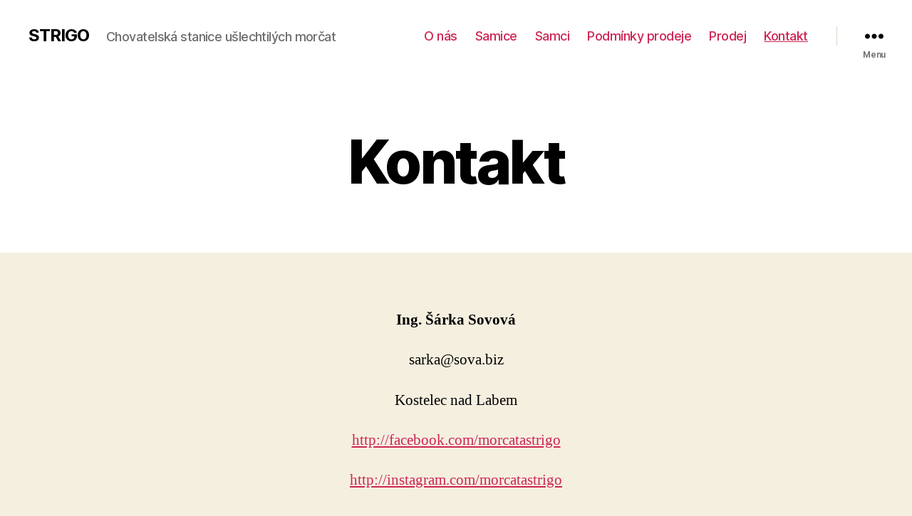

--- FILE ---
content_type: text/html; charset=UTF-8
request_url: https://strigo.henria.cz/kontakt/
body_size: 6965
content:
<!DOCTYPE html>

<html class="no-js" lang="cs-CZ">

	<head>

		<meta charset="UTF-8">
		<meta name="viewport" content="width=device-width, initial-scale=1.0" >

		<link rel="profile" href="https://gmpg.org/xfn/11">

		<meta name='robots' content='index, follow, max-image-preview:large, max-snippet:-1, max-video-preview:-1' />

	<!-- This site is optimized with the Yoast SEO plugin v17.9 - https://yoast.com/wordpress/plugins/seo/ -->
	<title>Kontakt - Chovatelská stanice ušlechtilých morčat STRIGO</title>
	<meta name="description" content="Kontakt ⭐ Chovatelská stanice ušlechtilých morčat STRIGO" />
	<link rel="canonical" href="https://strigo.henria.cz/kontakt/" />
	<meta property="og:locale" content="cs_CZ" />
	<meta property="og:type" content="article" />
	<meta property="og:title" content="Kontakt - Chovatelská stanice ušlechtilých morčat STRIGO" />
	<meta property="og:description" content="Kontakt ⭐ Chovatelská stanice ušlechtilých morčat STRIGO" />
	<meta property="og:url" content="https://strigo.henria.cz/kontakt/" />
	<meta property="og:site_name" content="STRIGO" />
	<meta property="article:modified_time" content="2024-01-06T13:32:26+00:00" />
	<meta property="og:image" content="https://strigo.henria.cz/wp-content/uploads/2022/06/285722844_771778167321706_3457297595389385519_n-300x219.jpg" />
	<meta name="twitter:card" content="summary_large_image" />
	<meta name="twitter:label1" content="Odhadovaná doba čtení" />
	<meta name="twitter:data1" content="1 minuta" />
	<script type="application/ld+json" class="yoast-schema-graph">{"@context":"https://schema.org","@graph":[{"@type":"Organization","@id":"https://strigo.henria.cz/#organization","name":"STRIGO","url":"https://strigo.henria.cz/","sameAs":[],"logo":{"@type":"ImageObject","@id":"https://strigo.henria.cz/#logo","inLanguage":"cs","url":"https://i2.wp.com/strigo.henria.cz/wp-content/uploads/2021/08/cropped-cropped-STRIGO-1-1.png?fit=512%2C512&ssl=1","contentUrl":"https://i2.wp.com/strigo.henria.cz/wp-content/uploads/2021/08/cropped-cropped-STRIGO-1-1.png?fit=512%2C512&ssl=1","width":512,"height":512,"caption":"STRIGO"},"image":{"@id":"https://strigo.henria.cz/#logo"}},{"@type":"WebSite","@id":"https://strigo.henria.cz/#website","url":"https://strigo.henria.cz/","name":"STRIGO","description":"Chovatelsk\u00e1 stanice u\u0161lechtil\u00fdch mor\u010dat","publisher":{"@id":"https://strigo.henria.cz/#organization"},"potentialAction":[{"@type":"SearchAction","target":{"@type":"EntryPoint","urlTemplate":"https://strigo.henria.cz/?s={search_term_string}"},"query-input":"required name=search_term_string"}],"inLanguage":"cs"},{"@type":"ImageObject","@id":"https://strigo.henria.cz/kontakt/#primaryimage","inLanguage":"cs","url":"https://i0.wp.com/strigo.henria.cz/wp-content/uploads/2022/06/285722844_771778167321706_3457297595389385519_n.jpg?fit=1782%2C1299&ssl=1","contentUrl":"https://i0.wp.com/strigo.henria.cz/wp-content/uploads/2022/06/285722844_771778167321706_3457297595389385519_n.jpg?fit=1782%2C1299&ssl=1","width":1782,"height":1299},{"@type":"WebPage","@id":"https://strigo.henria.cz/kontakt/#webpage","url":"https://strigo.henria.cz/kontakt/","name":"Kontakt - Chovatelsk\u00e1 stanice u\u0161lechtil\u00fdch mor\u010dat STRIGO","isPartOf":{"@id":"https://strigo.henria.cz/#website"},"primaryImageOfPage":{"@id":"https://strigo.henria.cz/kontakt/#primaryimage"},"datePublished":"2021-08-06T03:52:28+00:00","dateModified":"2024-01-06T13:32:26+00:00","description":"Kontakt \u2b50 Chovatelsk\u00e1 stanice u\u0161lechtil\u00fdch mor\u010dat STRIGO","breadcrumb":{"@id":"https://strigo.henria.cz/kontakt/#breadcrumb"},"inLanguage":"cs","potentialAction":[{"@type":"ReadAction","target":["https://strigo.henria.cz/kontakt/"]}]},{"@type":"BreadcrumbList","@id":"https://strigo.henria.cz/kontakt/#breadcrumb","itemListElement":[{"@type":"ListItem","position":1,"name":"Dom\u016f","item":"https://strigo.henria.cz/"},{"@type":"ListItem","position":2,"name":"Kontakt"}]}]}</script>
	<!-- / Yoast SEO plugin. -->


<link rel='dns-prefetch' href='//s.w.org' />
<link rel='dns-prefetch' href='//i0.wp.com' />
<link rel='dns-prefetch' href='//c0.wp.com' />
<link rel="alternate" type="application/rss+xml" title="STRIGO &raquo; RSS zdroj" href="https://strigo.henria.cz/feed/" />
<link rel="alternate" type="application/rss+xml" title="STRIGO &raquo; RSS komentářů" href="https://strigo.henria.cz/comments/feed/" />
		<script>
			window._wpemojiSettings = {"baseUrl":"https:\/\/s.w.org\/images\/core\/emoji\/13.1.0\/72x72\/","ext":".png","svgUrl":"https:\/\/s.w.org\/images\/core\/emoji\/13.1.0\/svg\/","svgExt":".svg","source":{"concatemoji":"https:\/\/strigo.henria.cz\/wp-includes\/js\/wp-emoji-release.min.js?ver=5.8.3"}};
			!function(e,a,t){var n,r,o,i=a.createElement("canvas"),p=i.getContext&&i.getContext("2d");function s(e,t){var a=String.fromCharCode;p.clearRect(0,0,i.width,i.height),p.fillText(a.apply(this,e),0,0);e=i.toDataURL();return p.clearRect(0,0,i.width,i.height),p.fillText(a.apply(this,t),0,0),e===i.toDataURL()}function c(e){var t=a.createElement("script");t.src=e,t.defer=t.type="text/javascript",a.getElementsByTagName("head")[0].appendChild(t)}for(o=Array("flag","emoji"),t.supports={everything:!0,everythingExceptFlag:!0},r=0;r<o.length;r++)t.supports[o[r]]=function(e){if(!p||!p.fillText)return!1;switch(p.textBaseline="top",p.font="600 32px Arial",e){case"flag":return s([127987,65039,8205,9895,65039],[127987,65039,8203,9895,65039])?!1:!s([55356,56826,55356,56819],[55356,56826,8203,55356,56819])&&!s([55356,57332,56128,56423,56128,56418,56128,56421,56128,56430,56128,56423,56128,56447],[55356,57332,8203,56128,56423,8203,56128,56418,8203,56128,56421,8203,56128,56430,8203,56128,56423,8203,56128,56447]);case"emoji":return!s([10084,65039,8205,55357,56613],[10084,65039,8203,55357,56613])}return!1}(o[r]),t.supports.everything=t.supports.everything&&t.supports[o[r]],"flag"!==o[r]&&(t.supports.everythingExceptFlag=t.supports.everythingExceptFlag&&t.supports[o[r]]);t.supports.everythingExceptFlag=t.supports.everythingExceptFlag&&!t.supports.flag,t.DOMReady=!1,t.readyCallback=function(){t.DOMReady=!0},t.supports.everything||(n=function(){t.readyCallback()},a.addEventListener?(a.addEventListener("DOMContentLoaded",n,!1),e.addEventListener("load",n,!1)):(e.attachEvent("onload",n),a.attachEvent("onreadystatechange",function(){"complete"===a.readyState&&t.readyCallback()})),(n=t.source||{}).concatemoji?c(n.concatemoji):n.wpemoji&&n.twemoji&&(c(n.twemoji),c(n.wpemoji)))}(window,document,window._wpemojiSettings);
		</script>
		<style>
img.wp-smiley,
img.emoji {
	display: inline !important;
	border: none !important;
	box-shadow: none !important;
	height: 1em !important;
	width: 1em !important;
	margin: 0 .07em !important;
	vertical-align: -0.1em !important;
	background: none !important;
	padding: 0 !important;
}
</style>
	<link rel='stylesheet' id='wp-block-library-css'  href='https://c0.wp.com/c/5.8.3/wp-includes/css/dist/block-library/style.min.css' media='all' />
<style id='wp-block-library-inline-css'>
.has-text-align-justify{text-align:justify;}
</style>
<link rel='stylesheet' id='mediaelement-css'  href='https://c0.wp.com/c/5.8.3/wp-includes/js/mediaelement/mediaelementplayer-legacy.min.css' media='all' />
<link rel='stylesheet' id='wp-mediaelement-css'  href='https://c0.wp.com/c/5.8.3/wp-includes/js/mediaelement/wp-mediaelement.min.css' media='all' />
<link rel='stylesheet' id='contact-form-7-css'  href='https://strigo.henria.cz/wp-content/plugins/contact-form-7/includes/css/styles.css?ver=5.5.4' media='all' />
<link rel='stylesheet' id='twentytwenty-style-css'  href='https://strigo.henria.cz/wp-content/themes/twentytwenty/style.css?ver=1.8' media='all' />
<style id='twentytwenty-style-inline-css'>
.color-accent,.color-accent-hover:hover,.color-accent-hover:focus,:root .has-accent-color,.has-drop-cap:not(:focus):first-letter,.wp-block-button.is-style-outline,a { color: #cd2653; }blockquote,.border-color-accent,.border-color-accent-hover:hover,.border-color-accent-hover:focus { border-color: #cd2653; }button,.button,.faux-button,.wp-block-button__link,.wp-block-file .wp-block-file__button,input[type="button"],input[type="reset"],input[type="submit"],.bg-accent,.bg-accent-hover:hover,.bg-accent-hover:focus,:root .has-accent-background-color,.comment-reply-link { background-color: #cd2653; }.fill-children-accent,.fill-children-accent * { fill: #cd2653; }body,.entry-title a,:root .has-primary-color { color: #000000; }:root .has-primary-background-color { background-color: #000000; }cite,figcaption,.wp-caption-text,.post-meta,.entry-content .wp-block-archives li,.entry-content .wp-block-categories li,.entry-content .wp-block-latest-posts li,.wp-block-latest-comments__comment-date,.wp-block-latest-posts__post-date,.wp-block-embed figcaption,.wp-block-image figcaption,.wp-block-pullquote cite,.comment-metadata,.comment-respond .comment-notes,.comment-respond .logged-in-as,.pagination .dots,.entry-content hr:not(.has-background),hr.styled-separator,:root .has-secondary-color { color: #6d6d6d; }:root .has-secondary-background-color { background-color: #6d6d6d; }pre,fieldset,input,textarea,table,table *,hr { border-color: #dcd7ca; }caption,code,code,kbd,samp,.wp-block-table.is-style-stripes tbody tr:nth-child(odd),:root .has-subtle-background-background-color { background-color: #dcd7ca; }.wp-block-table.is-style-stripes { border-bottom-color: #dcd7ca; }.wp-block-latest-posts.is-grid li { border-top-color: #dcd7ca; }:root .has-subtle-background-color { color: #dcd7ca; }body:not(.overlay-header) .primary-menu > li > a,body:not(.overlay-header) .primary-menu > li > .icon,.modal-menu a,.footer-menu a, .footer-widgets a,#site-footer .wp-block-button.is-style-outline,.wp-block-pullquote:before,.singular:not(.overlay-header) .entry-header a,.archive-header a,.header-footer-group .color-accent,.header-footer-group .color-accent-hover:hover { color: #cd2653; }.social-icons a,#site-footer button:not(.toggle),#site-footer .button,#site-footer .faux-button,#site-footer .wp-block-button__link,#site-footer .wp-block-file__button,#site-footer input[type="button"],#site-footer input[type="reset"],#site-footer input[type="submit"] { background-color: #cd2653; }.header-footer-group,body:not(.overlay-header) #site-header .toggle,.menu-modal .toggle { color: #000000; }body:not(.overlay-header) .primary-menu ul { background-color: #000000; }body:not(.overlay-header) .primary-menu > li > ul:after { border-bottom-color: #000000; }body:not(.overlay-header) .primary-menu ul ul:after { border-left-color: #000000; }.site-description,body:not(.overlay-header) .toggle-inner .toggle-text,.widget .post-date,.widget .rss-date,.widget_archive li,.widget_categories li,.widget cite,.widget_pages li,.widget_meta li,.widget_nav_menu li,.powered-by-wordpress,.to-the-top,.singular .entry-header .post-meta,.singular:not(.overlay-header) .entry-header .post-meta a { color: #6d6d6d; }.header-footer-group pre,.header-footer-group fieldset,.header-footer-group input,.header-footer-group textarea,.header-footer-group table,.header-footer-group table *,.footer-nav-widgets-wrapper,#site-footer,.menu-modal nav *,.footer-widgets-outer-wrapper,.footer-top { border-color: #dcd7ca; }.header-footer-group table caption,body:not(.overlay-header) .header-inner .toggle-wrapper::before { background-color: #dcd7ca; }
</style>
<link rel='stylesheet' id='twentytwenty-print-style-css'  href='https://strigo.henria.cz/wp-content/themes/twentytwenty/print.css?ver=1.8' media='print' />
<link rel='stylesheet' id='twentytwenty-jetpack-css'  href='https://c0.wp.com/p/jetpack/10.5/modules/theme-tools/compat/twentytwenty.css' media='all' />
<link rel='stylesheet' id='jetpack_css-css'  href='https://c0.wp.com/p/jetpack/10.5/css/jetpack.css' media='all' />
<script src='https://strigo.henria.cz/wp-content/themes/twentytwenty/assets/js/index.js?ver=1.8' id='twentytwenty-js-js' async></script>
<link rel="https://api.w.org/" href="https://strigo.henria.cz/wp-json/" /><link rel="alternate" type="application/json" href="https://strigo.henria.cz/wp-json/wp/v2/pages/59" /><link rel="EditURI" type="application/rsd+xml" title="RSD" href="https://strigo.henria.cz/xmlrpc.php?rsd" />
<link rel="wlwmanifest" type="application/wlwmanifest+xml" href="https://strigo.henria.cz/wp-includes/wlwmanifest.xml" /> 
<meta name="generator" content="WordPress 5.8.3" />
<link rel='shortlink' href='https://strigo.henria.cz/?p=59' />
<link rel="alternate" type="application/json+oembed" href="https://strigo.henria.cz/wp-json/oembed/1.0/embed?url=https%3A%2F%2Fstrigo.henria.cz%2Fkontakt%2F" />
<link rel="alternate" type="text/xml+oembed" href="https://strigo.henria.cz/wp-json/oembed/1.0/embed?url=https%3A%2F%2Fstrigo.henria.cz%2Fkontakt%2F&#038;format=xml" />
<style type='text/css'>img#wpstats{display:none}</style>
		<script>document.documentElement.className = document.documentElement.className.replace( 'no-js', 'js' );</script>
	<link rel="icon" href="https://i0.wp.com/strigo.henria.cz/wp-content/uploads/2022/01/4fbee1665b12468598d7ee00d9775b13-3.png?fit=32%2C32&#038;ssl=1" sizes="32x32" />
<link rel="icon" href="https://i0.wp.com/strigo.henria.cz/wp-content/uploads/2022/01/4fbee1665b12468598d7ee00d9775b13-3.png?fit=192%2C192&#038;ssl=1" sizes="192x192" />
<link rel="apple-touch-icon" href="https://i0.wp.com/strigo.henria.cz/wp-content/uploads/2022/01/4fbee1665b12468598d7ee00d9775b13-3.png?fit=180%2C180&#038;ssl=1" />
<meta name="msapplication-TileImage" content="https://i0.wp.com/strigo.henria.cz/wp-content/uploads/2022/01/4fbee1665b12468598d7ee00d9775b13-3.png?fit=200%2C200&#038;ssl=1" />

	</head>

	<body data-rsssl=1 class="page-template-default page page-id-59 wp-embed-responsive singular missing-post-thumbnail has-no-pagination not-showing-comments show-avatars footer-top-hidden">

		<a class="skip-link screen-reader-text" href="#site-content">Přejít k obsahu</a>
		<header id="site-header" class="header-footer-group" role="banner">

			<div class="header-inner section-inner">

				<div class="header-titles-wrapper">

					
					<div class="header-titles">

						<div class="site-title faux-heading"><a href="https://strigo.henria.cz/">STRIGO</a></div><div class="site-description">Chovatelská stanice ušlechtilých morčat</div><!-- .site-description -->
					</div><!-- .header-titles -->

					<button class="toggle nav-toggle mobile-nav-toggle" data-toggle-target=".menu-modal"  data-toggle-body-class="showing-menu-modal" aria-expanded="false" data-set-focus=".close-nav-toggle">
						<span class="toggle-inner">
							<span class="toggle-icon">
								<svg class="svg-icon" aria-hidden="true" role="img" focusable="false" xmlns="http://www.w3.org/2000/svg" width="26" height="7" viewBox="0 0 26 7"><path fill-rule="evenodd" d="M332.5,45 C330.567003,45 329,43.4329966 329,41.5 C329,39.5670034 330.567003,38 332.5,38 C334.432997,38 336,39.5670034 336,41.5 C336,43.4329966 334.432997,45 332.5,45 Z M342,45 C340.067003,45 338.5,43.4329966 338.5,41.5 C338.5,39.5670034 340.067003,38 342,38 C343.932997,38 345.5,39.5670034 345.5,41.5 C345.5,43.4329966 343.932997,45 342,45 Z M351.5,45 C349.567003,45 348,43.4329966 348,41.5 C348,39.5670034 349.567003,38 351.5,38 C353.432997,38 355,39.5670034 355,41.5 C355,43.4329966 353.432997,45 351.5,45 Z" transform="translate(-329 -38)" /></svg>							</span>
							<span class="toggle-text">Menu</span>
						</span>
					</button><!-- .nav-toggle -->

				</div><!-- .header-titles-wrapper -->

				<div class="header-navigation-wrapper">

					
							<nav class="primary-menu-wrapper" aria-label="Vodorovně" role="navigation">

								<ul class="primary-menu reset-list-style">

								<li id="menu-item-118" class="menu-item menu-item-type-post_type menu-item-object-page menu-item-118"><a href="https://strigo.henria.cz/o-nas/">O nás</a></li>
<li id="menu-item-74" class="menu-item menu-item-type-post_type menu-item-object-page menu-item-74"><a href="https://strigo.henria.cz/samicky/">Samice</a></li>
<li id="menu-item-77" class="menu-item menu-item-type-post_type menu-item-object-page menu-item-77"><a href="https://strigo.henria.cz/samecci/">Samci</a></li>
<li id="menu-item-2854" class="menu-item menu-item-type-post_type menu-item-object-page menu-item-2854"><a href="https://strigo.henria.cz/informace-pro-zajemce-o-morcatko/">Podmínky prodeje</a></li>
<li id="menu-item-277" class="menu-item menu-item-type-post_type menu-item-object-page menu-item-277"><a href="https://strigo.henria.cz/prodej/">Prodej</a></li>
<li id="menu-item-61" class="menu-item menu-item-type-post_type menu-item-object-page current-menu-item page_item page-item-59 current_page_item menu-item-61"><a href="https://strigo.henria.cz/kontakt/" aria-current="page">Kontakt</a></li>

								</ul>

							</nav><!-- .primary-menu-wrapper -->

						
						<div class="header-toggles hide-no-js">

						
							<div class="toggle-wrapper nav-toggle-wrapper has-expanded-menu">

								<button class="toggle nav-toggle desktop-nav-toggle" data-toggle-target=".menu-modal" data-toggle-body-class="showing-menu-modal" aria-expanded="false" data-set-focus=".close-nav-toggle">
									<span class="toggle-inner">
										<span class="toggle-text">Menu</span>
										<span class="toggle-icon">
											<svg class="svg-icon" aria-hidden="true" role="img" focusable="false" xmlns="http://www.w3.org/2000/svg" width="26" height="7" viewBox="0 0 26 7"><path fill-rule="evenodd" d="M332.5,45 C330.567003,45 329,43.4329966 329,41.5 C329,39.5670034 330.567003,38 332.5,38 C334.432997,38 336,39.5670034 336,41.5 C336,43.4329966 334.432997,45 332.5,45 Z M342,45 C340.067003,45 338.5,43.4329966 338.5,41.5 C338.5,39.5670034 340.067003,38 342,38 C343.932997,38 345.5,39.5670034 345.5,41.5 C345.5,43.4329966 343.932997,45 342,45 Z M351.5,45 C349.567003,45 348,43.4329966 348,41.5 C348,39.5670034 349.567003,38 351.5,38 C353.432997,38 355,39.5670034 355,41.5 C355,43.4329966 353.432997,45 351.5,45 Z" transform="translate(-329 -38)" /></svg>										</span>
									</span>
								</button><!-- .nav-toggle -->

							</div><!-- .nav-toggle-wrapper -->

							
						</div><!-- .header-toggles -->
						
				</div><!-- .header-navigation-wrapper -->

			</div><!-- .header-inner -->

			
		</header><!-- #site-header -->

		
<div class="menu-modal cover-modal header-footer-group" data-modal-target-string=".menu-modal">

	<div class="menu-modal-inner modal-inner">

		<div class="menu-wrapper section-inner">

			<div class="menu-top">

				<button class="toggle close-nav-toggle fill-children-current-color" data-toggle-target=".menu-modal" data-toggle-body-class="showing-menu-modal" aria-expanded="false" data-set-focus=".menu-modal">
					<span class="toggle-text">Zavřít menu</span>
					<svg class="svg-icon" aria-hidden="true" role="img" focusable="false" xmlns="http://www.w3.org/2000/svg" width="16" height="16" viewBox="0 0 16 16"><polygon fill="" fill-rule="evenodd" points="6.852 7.649 .399 1.195 1.445 .149 7.899 6.602 14.352 .149 15.399 1.195 8.945 7.649 15.399 14.102 14.352 15.149 7.899 8.695 1.445 15.149 .399 14.102" /></svg>				</button><!-- .nav-toggle -->

				
					<nav class="expanded-menu" aria-label="Rozšířený" role="navigation">

						<ul class="modal-menu reset-list-style">
							<li class="menu-item menu-item-type-post_type menu-item-object-page menu-item-118"><div class="ancestor-wrapper"><a href="https://strigo.henria.cz/o-nas/">O nás</a></div><!-- .ancestor-wrapper --></li>
<li class="menu-item menu-item-type-post_type menu-item-object-page menu-item-74"><div class="ancestor-wrapper"><a href="https://strigo.henria.cz/samicky/">Samice</a></div><!-- .ancestor-wrapper --></li>
<li class="menu-item menu-item-type-post_type menu-item-object-page menu-item-77"><div class="ancestor-wrapper"><a href="https://strigo.henria.cz/samecci/">Samci</a></div><!-- .ancestor-wrapper --></li>
<li class="menu-item menu-item-type-post_type menu-item-object-page menu-item-2854"><div class="ancestor-wrapper"><a href="https://strigo.henria.cz/informace-pro-zajemce-o-morcatko/">Podmínky prodeje</a></div><!-- .ancestor-wrapper --></li>
<li class="menu-item menu-item-type-post_type menu-item-object-page menu-item-277"><div class="ancestor-wrapper"><a href="https://strigo.henria.cz/prodej/">Prodej</a></div><!-- .ancestor-wrapper --></li>
<li class="menu-item menu-item-type-post_type menu-item-object-page current-menu-item page_item page-item-59 current_page_item menu-item-61"><div class="ancestor-wrapper"><a href="https://strigo.henria.cz/kontakt/" aria-current="page">Kontakt</a></div><!-- .ancestor-wrapper --></li>
						</ul>

					</nav>

					
					<nav class="mobile-menu" aria-label="Mobil" role="navigation">

						<ul class="modal-menu reset-list-style">

						<li class="menu-item menu-item-type-post_type menu-item-object-page menu-item-118"><div class="ancestor-wrapper"><a href="https://strigo.henria.cz/o-nas/">O nás</a></div><!-- .ancestor-wrapper --></li>
<li class="menu-item menu-item-type-post_type menu-item-object-page menu-item-74"><div class="ancestor-wrapper"><a href="https://strigo.henria.cz/samicky/">Samice</a></div><!-- .ancestor-wrapper --></li>
<li class="menu-item menu-item-type-post_type menu-item-object-page menu-item-77"><div class="ancestor-wrapper"><a href="https://strigo.henria.cz/samecci/">Samci</a></div><!-- .ancestor-wrapper --></li>
<li class="menu-item menu-item-type-post_type menu-item-object-page menu-item-2854"><div class="ancestor-wrapper"><a href="https://strigo.henria.cz/informace-pro-zajemce-o-morcatko/">Podmínky prodeje</a></div><!-- .ancestor-wrapper --></li>
<li class="menu-item menu-item-type-post_type menu-item-object-page menu-item-277"><div class="ancestor-wrapper"><a href="https://strigo.henria.cz/prodej/">Prodej</a></div><!-- .ancestor-wrapper --></li>
<li class="menu-item menu-item-type-post_type menu-item-object-page current-menu-item page_item page-item-59 current_page_item menu-item-61"><div class="ancestor-wrapper"><a href="https://strigo.henria.cz/kontakt/" aria-current="page">Kontakt</a></div><!-- .ancestor-wrapper --></li>

						</ul>

					</nav>

					
			</div><!-- .menu-top -->

			<div class="menu-bottom">

				
			</div><!-- .menu-bottom -->

		</div><!-- .menu-wrapper -->

	</div><!-- .menu-modal-inner -->

</div><!-- .menu-modal -->

<main id="site-content" role="main">

	
<article class="post-59 page type-page status-publish hentry" id="post-59">

	
<header class="entry-header has-text-align-center header-footer-group">

	<div class="entry-header-inner section-inner medium">

		<h1 class="entry-title">Kontakt</h1>
	</div><!-- .entry-header-inner -->

</header><!-- .entry-header -->

	<div class="post-inner thin ">

		<div class="entry-content">

			
<p class="has-text-align-center"><strong>Ing. Šárka Sovová</strong></p>



<p class="has-text-align-center">sarka@sova.biz</p>



<p class="has-text-align-center">Kostelec nad Labem</p>



<p class="has-text-align-center"><a href="http://facebook.com/morcatastrigo" target="_blank" rel="noreferrer noopener">http://facebook.com/morcatastrigo</a></p>



<p class="has-text-align-center"><a href="http://instagram.com/morcatastrigo" target="_blank" rel="noreferrer noopener">http://instagram.com/morcatastrigo</a></p>



<div class="wp-block-image is-style-rounded"><figure class="aligncenter size-medium"><img loading="lazy" width="300" height="219" src="https://i0.wp.com/strigo.henria.cz/wp-content/uploads/2022/06/285722844_771778167321706_3457297595389385519_n.jpg?resize=300%2C219&#038;ssl=1" alt="" class="wp-image-1114" srcset="https://i0.wp.com/strigo.henria.cz/wp-content/uploads/2022/06/285722844_771778167321706_3457297595389385519_n.jpg?resize=300%2C219&amp;ssl=1 300w, https://i0.wp.com/strigo.henria.cz/wp-content/uploads/2022/06/285722844_771778167321706_3457297595389385519_n.jpg?resize=1024%2C746&amp;ssl=1 1024w, https://i0.wp.com/strigo.henria.cz/wp-content/uploads/2022/06/285722844_771778167321706_3457297595389385519_n.jpg?resize=768%2C560&amp;ssl=1 768w, https://i0.wp.com/strigo.henria.cz/wp-content/uploads/2022/06/285722844_771778167321706_3457297595389385519_n.jpg?resize=1536%2C1120&amp;ssl=1 1536w, https://i0.wp.com/strigo.henria.cz/wp-content/uploads/2022/06/285722844_771778167321706_3457297595389385519_n.jpg?resize=1200%2C875&amp;ssl=1 1200w, https://i0.wp.com/strigo.henria.cz/wp-content/uploads/2022/06/285722844_771778167321706_3457297595389385519_n.jpg?w=1782&amp;ssl=1 1782w" sizes="(max-width: 300px) 100vw, 300px" data-recalc-dims="1" /></figure></div>

		</div><!-- .entry-content -->

	</div><!-- .post-inner -->

	<div class="section-inner">
		
	</div><!-- .section-inner -->

	
</article><!-- .post -->

</main><!-- #site-content -->


			<footer id="site-footer" role="contentinfo" class="header-footer-group">

				<div class="section-inner">

					<div class="footer-credits">

						<p class="footer-copyright">&copy;
							2026							<a href="https://strigo.henria.cz/">STRIGO</a>
						</p><!-- .footer-copyright -->

						<p class="powered-by-wordpress">
							<a href="https://www.sova.biz/">
								SOVA
							</a>
						</p><!-- .powered-by-wordpress -->

					</div><!-- .footer-credits -->

					<a class="to-the-top" href="#site-header">
						<span class="to-the-top-long">
							Nahoru <span class="arrow" aria-hidden="true">&uarr;</span>						</span><!-- .to-the-top-long -->
						<span class="to-the-top-short">
							Nahoru <span class="arrow" aria-hidden="true">&uarr;</span>						</span><!-- .to-the-top-short -->
					</a><!-- .to-the-top -->

				</div><!-- .section-inner -->

			</footer><!-- #site-footer -->

		
        <div id='fb-root'></div>
          <script>(function(d, s, id) {
            var js, fjs = d.getElementsByTagName(s)[0];
            js = d.createElement(s); js.id = id;
            js.src = 'https://connect.facebook.net/cs_CZ/sdk/xfbml.customerchat.js#xfbml=1&version=v6.0&autoLogAppEvents=1';
            fjs.parentNode.insertBefore(js, fjs);
          }(document, 'script', 'facebook-jssdk'));</script>
          <div class='fb-customerchat'
            attribution='wordpress'
            attribution_version='2.2'
            page_id=702164880638640
          >
        </div>
        <script src='https://c0.wp.com/p/jetpack/10.5/_inc/build/photon/photon.min.js' id='jetpack-photon-js'></script>
<script src='https://c0.wp.com/c/5.8.3/wp-includes/js/dist/vendor/regenerator-runtime.min.js' id='regenerator-runtime-js'></script>
<script src='https://c0.wp.com/c/5.8.3/wp-includes/js/dist/vendor/wp-polyfill.min.js' id='wp-polyfill-js'></script>
<script id='contact-form-7-js-extra'>
var wpcf7 = {"api":{"root":"https:\/\/strigo.henria.cz\/wp-json\/","namespace":"contact-form-7\/v1"}};
</script>
<script src='https://strigo.henria.cz/wp-content/plugins/contact-form-7/includes/js/index.js?ver=5.5.4' id='contact-form-7-js'></script>
<script src='https://c0.wp.com/c/5.8.3/wp-includes/js/wp-embed.min.js' id='wp-embed-js'></script>
	<script>
	/(trident|msie)/i.test(navigator.userAgent)&&document.getElementById&&window.addEventListener&&window.addEventListener("hashchange",function(){var t,e=location.hash.substring(1);/^[A-z0-9_-]+$/.test(e)&&(t=document.getElementById(e))&&(/^(?:a|select|input|button|textarea)$/i.test(t.tagName)||(t.tabIndex=-1),t.focus())},!1);
	</script>
	<script src='https://stats.wp.com/e-202605.js' defer></script>
<script>
	_stq = window._stq || [];
	_stq.push([ 'view', {v:'ext',j:'1:10.5',blog:'196269140',post:'59',tz:'0',srv:'strigo.henria.cz'} ]);
	_stq.push([ 'clickTrackerInit', '196269140', '59' ]);
</script>

	</body>
</html>
